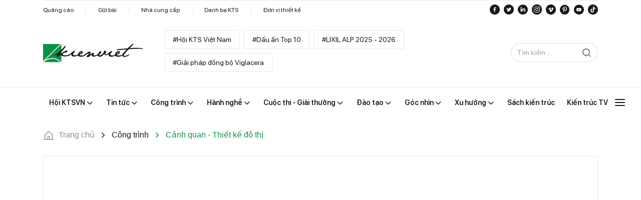

--- FILE ---
content_type: text/css
request_url: https://kienviet.net/fonts/SFPro/stylesheet.css
body_size: 287
content:
@font-face {
    font-family: 'SFProDisplay';
    src: url('SFProDisplay-Black.eot');
    src: url('SFProDisplay-Black.eot?#iefix') format('embedded-opentype'),
        url('SFProDisplay-Black.woff2') format('woff2'),
        url('SFProDisplay-Black.woff') format('woff'),
        url('SFProDisplay-Black.ttf') format('truetype');
    font-weight: 900;
    font-style: normal;
    font-display: swap;
}

@font-face {
    font-family: 'SFProDisplay';
    src: url('SFProDisplay-Bold.eot');
    src: url('SFProDisplay-Bold.eot?#iefix') format('embedded-opentype'),
        url('SFProDisplay-Bold.woff2') format('woff2'),
        url('SFProDisplay-Bold.woff') format('woff'),
        url('SFProDisplay-Bold.ttf') format('truetype');
    font-weight: bold;
    font-style: normal;
    font-display: swap;
}

@font-face {
    font-family: 'SFProDisplay';
    src: url('SFProDisplay-Heavy.eot');
    src: url('SFProDisplay-Heavy.eot?#iefix') format('embedded-opentype'),
        url('SFProDisplay-Heavy.woff2') format('woff2'),
        url('SFProDisplay-Heavy.woff') format('woff'),
        url('SFProDisplay-Heavy.ttf') format('truetype');
    font-weight: 900;
    font-style: normal;
    font-display: swap;
}

@font-face {
    font-family: 'SFProDisplay';
    src: url('SFProDisplay-Regular.eot');
    src: url('SFProDisplay-Regular.eot?#iefix') format('embedded-opentype'),
        url('SFProDisplay-Regular.woff2') format('woff2'),
        url('SFProDisplay-Regular.woff') format('woff'),
        url('SFProDisplay-Regular.ttf') format('truetype');
    font-weight: normal;
    font-style: normal;
    font-display: swap;
}

@font-face {
    font-family: 'SFProDisplay';
    src: url('SFProDisplay-Medium.eot');
    src: url('SFProDisplay-Medium.eot?#iefix') format('embedded-opentype'),
        url('SFProDisplay-Medium.woff2') format('woff2'),
        url('SFProDisplay-Medium.woff') format('woff'),
        url('SFProDisplay-Medium.ttf') format('truetype');
    font-weight: 500;
    font-style: normal;
    font-display: swap;
}

@font-face {
    font-family: 'SFProDisplay';
    src: url('SFProDisplay-Light.eot');
    src: url('SFProDisplay-Light.eot?#iefix') format('embedded-opentype'),
        url('SFProDisplay-Light.woff2') format('woff2'),
        url('SFProDisplay-Light.woff') format('woff'),
        url('SFProDisplay-Light.ttf') format('truetype');
    font-weight: 300;
    font-style: normal;
    font-display: swap;
}

@font-face {
    font-family: 'SFProDisplay';
    src: url('SFProDisplay-Semibold.eot');
    src: url('SFProDisplay-Semibold.eot?#iefix') format('embedded-opentype'),
        url('SFProDisplay-Semibold.woff2') format('woff2'),
        url('SFProDisplay-Semibold.woff') format('woff'),
        url('SFProDisplay-Semibold.ttf') format('truetype');
    font-weight: 600;
    font-style: normal;
    font-display: swap;
}

@font-face {
    font-family: 'SFProDisplay';
    src: url('SFProDisplay-Thin.eot');
    src: url('SFProDisplay-Thin.eot?#iefix') format('embedded-opentype'),
        url('SFProDisplay-Thin.woff2') format('woff2'),
        url('SFProDisplay-Thin.woff') format('woff'),
        url('SFProDisplay-Thin.ttf') format('truetype');
    font-weight: 100;
    font-style: normal;
    font-display: swap;
}

@font-face {
    font-family: 'SFProDisplay';
    src: url('SFProDisplay-Ultralight.eot');
    src: url('SFProDisplay-Ultralight.eot?#iefix') format('embedded-opentype'),
        url('SFProDisplay-Ultralight.woff2') format('woff2'),
        url('SFProDisplay-Ultralight.woff') format('woff'),
        url('SFProDisplay-Ultralight.ttf') format('truetype');
    font-weight: 100;
    font-style: normal;
    font-display: swap;
}

